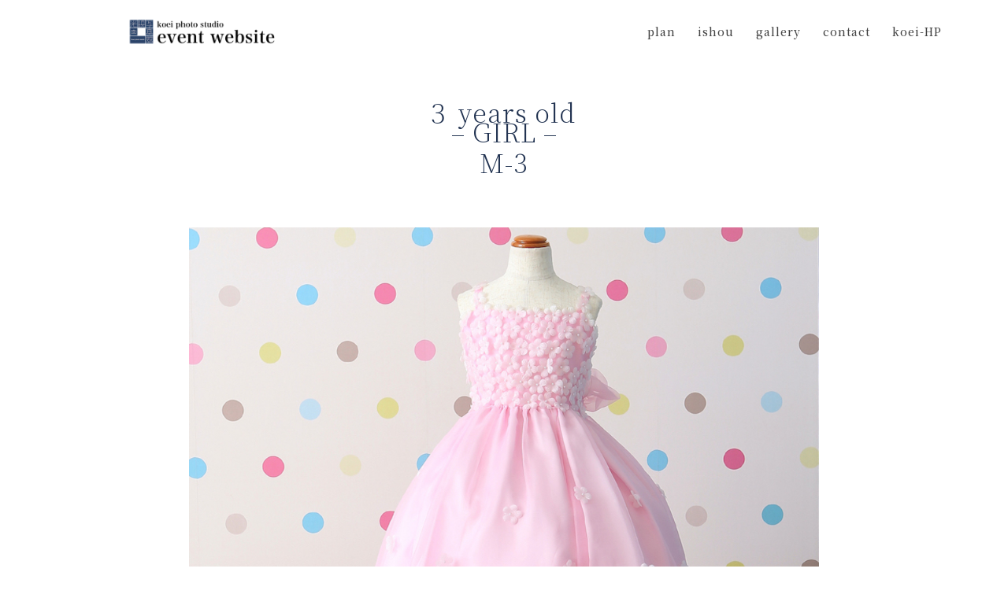

--- FILE ---
content_type: text/css
request_url: https://koei-photo.com/wp-content/uploads/elementor/css/post-135.css?ver=1750204373
body_size: 406
content:
.elementor-kit-135{--e-global-color-primary:#6EC1E4;--e-global-color-secondary:#54595F;--e-global-color-text:#7A7A7A;--e-global-color-accent:#61CE70;--e-global-color-25214aca:#4054B2;--e-global-color-5d08890a:#23A455;--e-global-color-5489bd0b:#000;--e-global-color-721b1b2a:#FFF;--e-global-typography-primary-font-family:"Roboto";--e-global-typography-primary-font-weight:600;--e-global-typography-secondary-font-family:"Noto Serif";--e-global-typography-secondary-font-weight:400;--e-global-typography-text-font-family:"Noto Serif";--e-global-typography-text-font-weight:400;--e-global-typography-accent-font-family:"Noto Serif";--e-global-typography-accent-font-weight:500;font-family:"Noto Serif JP", Sans-serif;font-size:16px;font-weight:200;line-height:1.6em;letter-spacing:1px;}.elementor-kit-135 p{margin-bottom:14px;}.elementor-kit-135 h1{font-family:"Noto Serif JP", Sans-serif;}.elementor-kit-135 h2{font-family:"Noto Serif JP", Sans-serif;}.elementor-kit-135 h3{font-family:"Noto Serif JP", Sans-serif;}.elementor-kit-135 h4{font-family:"Noto Serif JP", Sans-serif;}.elementor-kit-135 h5{font-family:"Noto Serif JP", Sans-serif;}.elementor-kit-135 h6{font-family:"Noto Serif JP", Sans-serif;}.elementor-section.elementor-section-boxed > .elementor-container{max-width:1140px;}.e-con{--container-max-width:1140px;}.elementor-widget:not(:last-child){margin-block-end:20px;}.elementor-element{--widgets-spacing:20px 20px;}{}h1.entry-title{display:var(--page-title-display);}@media(max-width:1024px){.elementor-section.elementor-section-boxed > .elementor-container{max-width:1024px;}.e-con{--container-max-width:1024px;}}@media(max-width:767px){.elementor-section.elementor-section-boxed > .elementor-container{max-width:767px;}.e-con{--container-max-width:767px;}}

--- FILE ---
content_type: text/css
request_url: https://koei-photo.com/wp-content/uploads/elementor/css/post-1541.css?ver=1750213028
body_size: 297
content:
.elementor-1541 .elementor-element.elementor-element-5c8a663c{--spacer-size:50px;}.elementor-1541 .elementor-element.elementor-element-50159069{text-align:center;font-size:32px;}.elementor-1541 .elementor-element.elementor-element-50159069 > .elementor-widget-container{margin:50px 0px 50px 0px;}.elementor-1541 .elementor-element.elementor-element-5b9da198 > .elementor-element-populated{margin:0px 0px 0px 0px;--e-column-margin-right:0px;--e-column-margin-left:0px;}.elementor-1541 .elementor-element.elementor-element-3b9504ff{text-align:center;}.elementor-1541 .elementor-element.elementor-element-3b9504ff img{width:80%;}.elementor-1541 .elementor-element.elementor-element-37646bd7{--spacer-size:50px;}.elementor-1541 .elementor-element.elementor-element-2e9eb127{--e-image-carousel-slides-to-show:3;}.elementor-1541 .elementor-element.elementor-element-2e9eb127 .elementor-swiper-button.elementor-swiper-button-prev, .elementor-1541 .elementor-element.elementor-element-2e9eb127 .elementor-swiper-button.elementor-swiper-button-next{font-size:30px;}.elementor-1541 .elementor-element.elementor-element-2e9eb127 > .elementor-widget-container{padding:0px 100px 0px 100px;}.elementor-1541 .elementor-element.elementor-element-50bb9797{--spacer-size:50px;}.elementor-1541 .elementor-element.elementor-element-1a2b9183{text-align:center;}.elementor-1541 .elementor-element.elementor-element-7b0d75ea{--spacer-size:50px;}.elementor-1541 .elementor-element.elementor-element-48588e11 .elementor-button{fill:#54595F;color:#54595F;background-color:#FADCDC;border-radius:23px 23px 23px 23px;}.elementor-1541 .elementor-element.elementor-element-1083b83a .elementor-button{fill:#54595F;color:#54595F;background-color:#FADCDC;border-radius:23px 23px 23px 23px;}.elementor-1541 .elementor-element.elementor-element-578e4f2c .elementor-button{fill:#54595F;color:#54595F;background-color:#FADCDC;border-radius:23px 23px 23px 23px;}